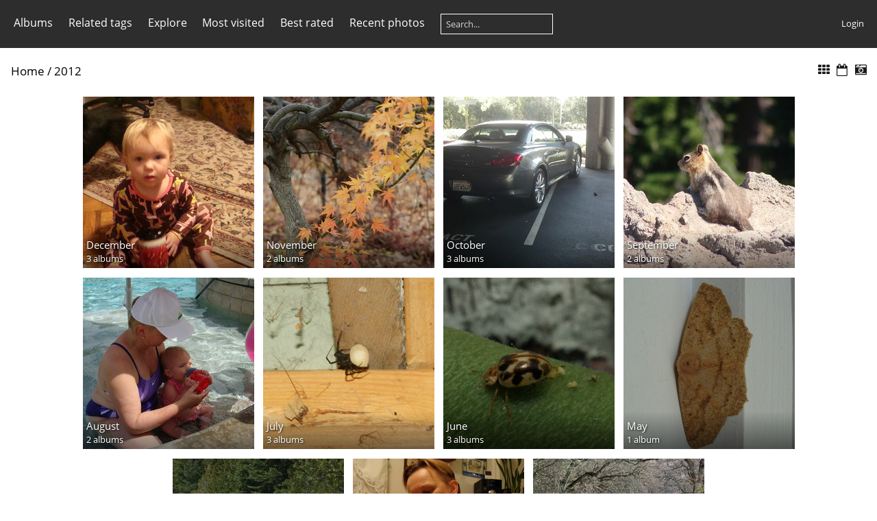

--- FILE ---
content_type: text/html; charset=utf-8
request_url: http://www.zaigralin.com/piwigo/index.php?/category/40
body_size: 3793
content:
<!DOCTYPE html>
<html lang=en dir=ltr>
<head>
<title>2012</title>
<link rel="shortcut icon" type="image/x-icon" href="themes/default/icon/favicon.ico">
<link rel="stylesheet" type="text/css" href="themes/modus/css/open-sans/open-sans.css"> <link rel="stylesheet" type="text/css" href="_data/combined/x62ts3.css">   <link rel=canonical href="index.php?/category/40">
<meta name=viewport content="width=device-width,initial-scale=1">

<meta name="generator" content="Piwigo (aka PWG), see piwigo.org">

<meta name="description" content="2012">


</head>

<body id=theCategoryPage class="section-categories category-40 " data-infos='{"section":"categories","category_id":"40"}'>



<aside id=menubar>
		<dl id=mbCategories>
<dt>
	<a href="/piwigo/?filter=start-recent-7" class="pwg-state-default pwg-button menubarFilter" title="display only recently posted photos" rel="nofollow"><span class="pwg-icon pwg-icon-filter"> </span></a>
	<a href="index.php?/categories">Albums</a>
</dt>
<dd>
  <ul>
    <li >
      <a href="index.php?/category/100"  title="958 photos in 42 sub-albums">2013</a>
      <span class="menuInfoCatByChild badge" title="958 photos in 42 sub-albums">958</span>
      </li>
    
    <li class="selected">
      <a href="index.php?/category/40"  title="950 photos in 45 sub-albums">2012</a>
      <span class="menuInfoCatByChild badge" title="950 photos in 45 sub-albums">950</span>
    <ul>
    <li >
      <a href="index.php?/category/95"  title="186 photos in 3 sub-albums">December</a>
      <span class="menuInfoCatByChild badge" title="186 photos in 3 sub-albums">186</span>
      </li>
    
    <li >
      <a href="index.php?/category/88"  title="28 photos in 2 sub-albums">November</a>
      <span class="menuInfoCatByChild badge" title="28 photos in 2 sub-albums">28</span>
      </li>
    
    <li >
      <a href="index.php?/category/86"  title="51 photos in 3 sub-albums">October</a>
      <span class="menuInfoCatByChild badge" title="51 photos in 3 sub-albums">51</span>
      </li>
    
    <li >
      <a href="index.php?/category/74"  title="139 photos in 6 sub-albums">September</a>
      <span class="menuInfoCatByChild badge" title="139 photos in 6 sub-albums">139</span>
      </li>
    
    <li >
      <a href="index.php?/category/71"  title="91 photos in 2 sub-albums">August</a>
      <span class="menuInfoCatByChild badge" title="91 photos in 2 sub-albums">91</span>
      </li>
    
    <li >
      <a href="index.php?/category/66"  title="89 photos in 3 sub-albums">July</a>
      <span class="menuInfoCatByChild badge" title="89 photos in 3 sub-albums">89</span>
      </li>
    
    <li >
      <a href="index.php?/category/62"  title="96 photos in 3 sub-albums">June</a>
      <span class="menuInfoCatByChild badge" title="96 photos in 3 sub-albums">96</span>
      </li>
    
    <li >
      <a href="index.php?/category/60"  title="5 photos in 1 sub-album">May</a>
      <span class="menuInfoCatByChild badge" title="5 photos in 1 sub-album">5</span>
      </li>
    
    <li >
      <a href="index.php?/category/56"  title="72 photos in 3 sub-albums">April</a>
      <span class="menuInfoCatByChild badge" title="72 photos in 3 sub-albums">72</span>
      </li>
    
    <li >
      <a href="index.php?/category/47"  title="154 photos in 5 sub-albums">March</a>
      <span class="menuInfoCatByChild badge" title="154 photos in 5 sub-albums">154</span>
      </li>
    
    <li >
      <a href="index.php?/category/41"  title="6 photos in this album / 33 photos in 3 sub-albums">January</a>
      <span class="menuInfoCat badge" title="6 photos in this album / 33 photos in 3 sub-albums">39</span>
      </li>
    </ul></li>
    <li >
      <a href="index.php?/category/1"  title="443 photos in 32 sub-albums">2011</a>
      <span class="menuInfoCatByChild badge" title="443 photos in 32 sub-albums">443</span>
      </li>
    
    <li >
      <a href="index.php?/category/17"  title="1 photo in this album / 4 photos in 3 sub-albums">Old</a>
      <span class="menuInfoCat badge" title="1 photo in this album / 4 photos in 3 sub-albums">5</span>
      </li>
    
    <li >
      <a href="index.php?/category/80"  title="5 photos in this album">Misc</a>
      <span class="menuInfoCat badge" title="5 photos in this album">5</span>
  </li></ul>

	<p class="totalImages">2361 photos</p>
</dd>
	</dl>
		<dl id=mbTags>
<dt><a>Related tags</a></dt>
<dd>
	<div id=menuTagCloud>
		<a class="tagLevel" href="index.php?/tags/9-olga" title="display photos linked to this tag">Olga</a>
<a class="tagLevel" href="index.php?/tags/14-medford" title="display photos linked to this tag">Medford</a>
<a class="tagLevel" href="index.php?/tags/10-san_jose" title="display photos linked to this tag">San Jose</a>
<a class="tagLevel" href="index.php?/tags/18-flora" title="display photos linked to this tag">flora</a>
<a class="tagLevel" href="index.php?/tags/24-san_francisco" title="display photos linked to this tag">San Francisco</a>
<a class="tagLevel" href="index.php?/tags/32-santa_cruz" title="display photos linked to this tag">Santa Cruz</a>
<a class="tagLevel" href="index.php?/tags/29-garden" title="display photos linked to this tag">garden</a>
<a class="tagLevel" href="index.php?/tags/20-ashland" title="display photos linked to this tag">Ashland</a>
<a class="tagLevel" href="index.php?/tags/21-oregon" title="display photos linked to this tag">Oregon</a>
<a class="tagLevel" href="index.php?/tags/23-grigory" title="display photos linked to this tag">Grigory</a>
<a class="tagLevel" href="index.php?/tags/13-fauna" title="display photos linked to this tag">fauna</a>
<a class="tagLevel" href="index.php?/tags/22-california" title="display photos linked to this tag">California</a>
<a class="tagLevel" href="index.php?/tags/30-car" title="display photos linked to this tag">car</a>
<a class="tagLevel" href="index.php?/tags/31-backyard" title="display photos linked to this tag">backyard</a>
<a class="tagLevel" href="index.php?/tags/15-morgan" title="display photos linked to this tag">Morgan</a>
<a class="tagLevel" href="index.php?/tags/16-boston" title="display photos linked to this tag">Boston</a>
<a class="tagLevel" href="index.php?/tags/33-margarita" title="display photos linked to this tag">Margarita</a>
<a class="tagLevel" href="index.php?/tags/12-ivan" title="display photos linked to this tag">Ivan</a>
<a class="tagLevel" href="index.php?/tags/19-photo" title="display photos linked to this tag">photo</a>
	</div>
</dd>

	</dl>
		<dl id=mbSpecials>
<dt><a>Explore</a></dt>
<dd>
	<ul><li><a href="index.php?/most_visited" title="display most visited photos">Most visited</a></li><li><a href="index.php?/best_rated" title="display best rated photos">Best rated</a></li><li><a href="index.php?/recent_pics" title="display most recent photos">Recent photos</a></li><li><a href="index.php?/recent_cats" title="display recently updated albums">Recent albums</a></li><li><a href="random.php" title="display a set of random photos" rel="nofollow">Random photos</a></li><li><a href="index.php?/created-monthly-calendar" title="display each day with photos, month per month" rel="nofollow">Calendar</a></li><hr><li><a href="tags.php" title="display available tags">Tags</a> (19)</li><li><a href="search.php" title="search" rel="search">Search</a></li><li><a href="comments.php" title="display last user comments">Comments</a> (0)</li><li><a href="about.php" title="About Piwigo">About</a></li><li><a href="notification.php" title="RSS feed" rel="nofollow">Notification</a></li></ul>
</dd>

	</dl>
	<dl id="mbMostVisited"><dt><a href="index.php?/most_visited" title="display most visited photos">Most visited</a></dt></dl>
<dl id="mbBestRated"><dt><a href="index.php?/best_rated" title="display best rated photos">Best rated</a></dt></dl>
<dl><dt><a href="index.php?/recent_pics" title="display most recent photos">Recent photos</a></dt></dl>
<dl style="float:none">
	<form style="margin:0;display:inline" action="qsearch.php" method=get id=quicksearch onsubmit="return this.q.value!='';">
		<input type="text" name=q id=qsearchInput placeholder="Search..." >
	</form>
</dl>
<dl style="float:right;margin-top:3px">
	<dt style="font-size:100%;font-weight:normal;padding-left:15px"><a href="identification.php" rel=nofollow>Login</a></dt>
	<dd style="right:0">
		<ul>
		<li><a href="identification.php" rel="nofollow">Login</a></li>
		<li><a href="password.php" title="Forgot your password?" rel="nofollow">Forgot your password?</a></li>
		</ul>
<form method=post action="identification.php" id=quickconnect><fieldset><legend>Quick connect</legend><p><label for=userX>Username</label><br><input type=text name=username id=userX value="" style="width:99%"></p><p><label for=passX>Password</label><br><input type=password name=password id=passX style="width:99%"></p><p><label>Auto login&nbsp;<input type=checkbox name=remember_me value=1></label></p><p><input type=hidden name=redirect value="%2Fpiwigo%2Findex.php%3F%2Fcategory%2F40"><input type=submit name=login value="Submit"></p></fieldset></form>
	</dd>
</dl>

</aside>
<a id="menuSwitcher" class="pwg-button" title="Menu"><span class="pwg-icon pwg-icon-menu"></span></a>





<div id="content" class="content contentWithMenu">
<div class="titrePage">
	<a id=albumActionsSwitcher class=pwg-button><span class="pwg-icon pwg-icon-ellipsis"></span></a><ul class="categoryActions">

		<li><a href="index.php?/category/40/flat" title="display all photos in all sub-albums" class="pwg-state-default pwg-button" rel="nofollow"><span class="pwg-icon pwg-icon-category-view-flat"></span><span class="pwg-button-text">display all photos in all sub-albums</span></a></li>
		<li><a href="index.php?/category/40/posted-monthly-list" title="display a calendar by posted date" class="pwg-state-default pwg-button" rel="nofollow"><span class="pwg-icon pwg-icon-calendar"></span><span class="pwg-button-text">Calendar</span></a></li>
		<li><a href="index.php?/category/40/created-monthly-list" title="display a calendar by creation date" class="pwg-state-default pwg-button" rel="nofollow"><span class="pwg-icon pwg-icon-camera-calendar"></span><span class="pwg-button-text">Calendar</span></a></li>
	</ul>

<h2><a href="/piwigo/">Home</a> / <a href="index.php?/category/40">2012</a> </h2>



</div>







<ul class="albThumbs" id="rv-at">
<li><a href="index.php?/category/95"><img class=albImg src="_data/i/upload/2012/12/14/20121214161734-2d4d8121-cu_e250.jpg" alt="December"><div class=albLegend><h4>December</h4><div><span title="186 photos in 3 sub-albums">3 albums</span></div></div></a></li>
<li><a href="index.php?/category/88"><img class=albImg src="_data/i/upload/2012/11/22/20121122195628-b7e8d0d3-cu_e250.jpg" alt="November"><div class=albLegend><h4>November</h4><div><span title="28 photos in 2 sub-albums">2 albums</span></div></div></a></li>
<li><a href="index.php?/category/86"><img class=albImg src="_data/i/upload/2012/10/10/20121010034501-18654b7f-cu_e250.jpg" alt="October"><div class=albLegend><h4>October</h4><div><span title="51 photos in 3 sub-albums">3 albums</span></div></div></a></li>
<li><a href="index.php?/category/74"><img class=albImg src="_data/i/upload/2012/09/07/20120907150352-d44dcf4c-cu_e250.jpg" alt="September"><div class=albLegend><h4>September</h4><div><span title="139 photos in 6 sub-albums">2 albums</span></div></div></a></li>
<li><a href="index.php?/category/71"><img class=albImg src="_data/i/upload/2012/08/22/20120822145040-8440bfea-cu_e250.jpg" alt="August"><div class=albLegend><h4>August</h4><div><span title="91 photos in 2 sub-albums">2 albums</span></div></div></a></li>
<li><a href="index.php?/category/66"><img class=albImg src="_data/i/upload/2012/07/06/20120706175303-735fdbcd-cu_e250.jpg" alt="July"><div class=albLegend><h4>July</h4><div><span title="89 photos in 3 sub-albums">3 albums</span></div></div></a></li>
<li><a href="index.php?/category/62"><img class=albImg src="_data/i/upload/2012/06/23/20120623150056-f71aaede-cu_e250.jpg" alt="June"><div class=albLegend><h4>June</h4><div><span title="96 photos in 3 sub-albums">3 albums</span></div></div></a></li>
<li><a href="index.php?/category/60"><img class=albImg src="_data/i/upload/2012/05/21/20120521213226-3969bfc6-cu_e250.jpg" alt="May"><div class=albLegend><h4>May</h4><div><span title="5 photos in 1 sub-album">1 album</span></div></div></a></li>
<li><a href="index.php?/category/56"><img class=albImg src="_data/i/upload/2012/04/13/20120413180038-856fa1b2-cu_e250.jpg" alt="April"><div class=albLegend><h4>April</h4><div><span title="72 photos in 3 sub-albums">3 albums</span></div></div></a></li>
<li><a href="index.php?/category/47"><img class=albImg src="_data/i/upload/2012/03/21/20120321164827-f8ad539a-cu_e250.jpg" alt="March"><div class=albLegend><h4>March</h4><div><span title="154 photos in 5 sub-albums">5 albums</span></div></div></a></li>
<li><a href="index.php?/category/41"><img class=albImg src="_data/i/upload/2012/01/10/20120110145439-88479476-cu_e250.jpg" alt="January"><div class=albLegend><h4>January</h4><div>6 photos, <span title="39 photos in 3 sub-albums">3 albums</span></div></div></a></li>
</ul>



</div><div id="copyright">
	Powered by	<a href="https://piwigo.org">Piwigo</a>
	
<script type="text/javascript" src="themes/default/js/jquery.min.js?v13.6.0"></script>
<script type="text/javascript">//<![CDATA[

var h = jQuery("#theHeader div.banner").css("height");
		var d = jQuery("#menuSwitcher").css("padding-top");

		jQuery(document).ready(function(){
			if( jQuery('#theHeader div.banner').is(':visible') && jQuery("body").css("display") == "flex"){
				jQuery("#menuSwitcher").css("padding-top",parseInt(h)+parseInt(d));
			};
		});
try{document.cookie="caps="+(window.devicePixelRatio?window.devicePixelRatio:1)+"x"+document.documentElement.clientWidth+"x"+document.documentElement.clientHeight+";path=/piwigo/"}catch(er){document.cookie="caps=1x1x1x"+err.message;}
//]]></script>
<script type="text/javascript">
(function() {
var s,after = document.getElementsByTagName('script')[document.getElementsByTagName('script').length-1];
s=document.createElement('script'); s.type='text/javascript'; s.async=true; s.src='_data/combined/10jw53s.js';
after = after.parentNode.insertBefore(s, after);
})();
</script>
</div></body>
</html>